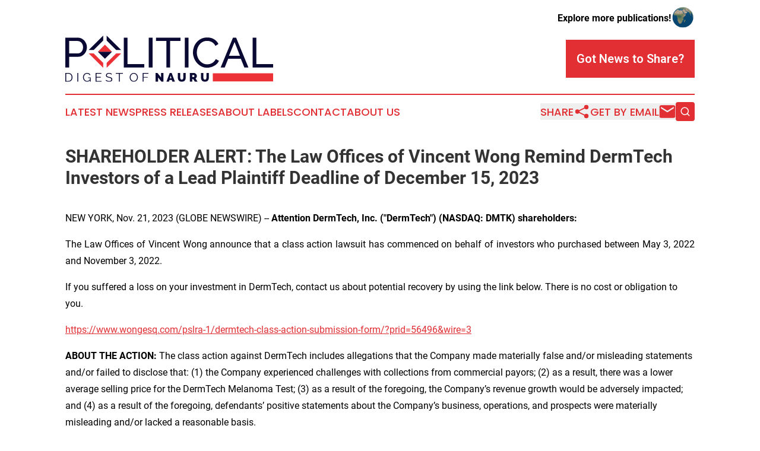

--- FILE ---
content_type: image/svg+xml
request_url: https://cdn.newsmatics.com/agp/sites/politicaldigestnauru-logo-1.svg
body_size: 9920
content:
<?xml version="1.0" encoding="UTF-8" standalone="no"?>
<svg
   xmlns:dc="http://purl.org/dc/elements/1.1/"
   xmlns:cc="http://creativecommons.org/ns#"
   xmlns:rdf="http://www.w3.org/1999/02/22-rdf-syntax-ns#"
   xmlns:svg="http://www.w3.org/2000/svg"
   xmlns="http://www.w3.org/2000/svg"
   xml:space="preserve"
   width="11.19094in"
   height="2.5011578in"
   version="1.0"
   shape-rendering="geometricPrecision"
   text-rendering="geometricPrecision"
   image-rendering="optimizeQuality"
   fill-rule="evenodd"
   clip-rule="evenodd"
   viewBox="0 0 1119095 250115.77"
   id="svg22"><metadata
   id="metadata28"><rdf:RDF><cc:Work
       rdf:about=""><dc:format>image/svg+xml</dc:format><dc:type
         rdf:resource="http://purl.org/dc/dcmitype/StillImage" /></cc:Work></rdf:RDF></metadata><defs
   id="defs26" />
 <g
   id="Layer_x0020_1"
   transform="translate(-25098,-62648.413)">
  <metadata
   id="CorelCorpID_0Corel-Layer" />
  <path
   fill="#ed3237"
   d="m 200397,150059 38031,-38031 38031,38031 z m 125442,9251 -78160,78160 v -26827 l 51332,-51333 z m -96662,78160 -78160,-78160 h 26828 l 51332,51333 z"
   id="path3" />
 </g>
 <g
   id="Layer_x0020_2"
   transform="translate(-25098,-62648.413)">
  <metadata
   id="CorelCorpID_1Corel-Layer" />
  <path
   fill="#090933"
   fill-rule="nonzero"
   d="m 151017,140808 78160,-78160 v 26828 l -51332,51332 z m 49380,9251 h 76062 l -38031,38032 z m 47282,-87411 78160,78160 H 299011 L 247679,89476 Z"
   id="path7" />
 </g>
 <g
   id="Layer_x0020_3"
   transform="translate(-25098,-62648.413)">
  <metadata
   id="CorelCorpID_2Corel-Layer" />
  <path
   fill="#090933"
   d="M 25098,235389 V 73728 h 67396 c 7134,0 13699,1481 19696,4440 5994,2961 11157,6908 15482,11841 4327,4934 7704,10474 10133,16622 2428,6147 3644,12408 3644,18784 0,6678 -1141,13129 -3416,19355 -2277,6223 -5505,11762 -9678,16619 -4174,4857 -9184,8730 -15028,11612 -5844,2886 -12333,4327 -19467,4327 H 45591 v 58061 z m 1008438,0 V 73728 h 20492 v 143447 h 90165 v 18214 z m -171907,0 66486,-161661 h 16848 l 66260,161661 h -21858 l -19128,-47360 h -67850 l -18900,47360 z m 74911,-137980 -30055,74684 h 59198 z m -224046,56012 c 0,-9716 1708,-19392 5123,-29030 3415,-9639 8422,-18293 15027,-25957 6602,-7667 14686,-13853 24249,-18558 9563,-4704 20417,-7057 32559,-7057 14420,0 26793,3262 37114,9789 10321,6529 17989,15027 22996,25502 l -16165,10475 c -2428,-5161 -5352,-9488 -8767,-12979 -3415,-3491 -7135,-6301 -11158,-8425 -4020,-2125 -8156,-3644 -12408,-4553 -4249,-912 -8425,-1366 -12524,-1366 -8955,0 -16886,1858 -23792,5577 -6905,3720 -12711,8576 -17418,14573 -4706,5995 -8234,12750 -10587,20264 -2353,7513 -3531,15065 -3531,22657 0,8498 1403,16582 4214,24248 2807,7665 6715,14458 11725,20377 5010,5922 10929,10625 17760,14118 6830,3491 14269,5237 22312,5237 4252,0 8617,-533 13094,-1595 4478,-1062 8764,-2770 12863,-5123 4101,-2353 7933,-5312 11499,-8880 3569,-3566 6489,-7856 8767,-12863 l 17077,9335 c -2582,6072 -6186,11421 -10816,16052 -4629,4631 -9867,8538 -15711,11725 -5844,3189 -12029,5617 -18556,7288 -6527,1670 -12903,2503 -19126,2503 -11082,0 -21250,-2428 -30512,-7285 -9259,-4859 -17265,-11195 -24020,-19013 -6756,-7818 -11991,-16697 -15711,-26640 -3719,-9942 -5577,-20075 -5577,-30396 z m -44171,81968 V 73956 h 20492 V 235389 Z M 645553,91945 H 589767 V 235389 H 569275 V 91945 H 513492 V 73728 H 645553 Z M 474331,235389 V 73956 h 20493 v 161433 z m -134564,0 V 73728 h 20492 v 143447 h 90165 v 18214 z M 45591,159114 h 47131 c 4249,0 8082,-874 11497,-2619 3415,-1745 6338,-4174 8767,-7286 2428,-3114 4327,-6717 5693,-10816 1366,-4098 2049,-8425 2049,-12978 0,-4706 -796,-9108 -2391,-13207 -1594,-4098 -3719,-7664 -6376,-10700 -2657,-3036 -5768,-5389 -9334,-7060 -3569,-1670 -7326,-2503 -11271,-2503 H 45591 Z"
   id="path11" />
 </g>
 <g
   id="Layer_x0020_4"
   transform="translate(-25098,-62648.413)">
  <metadata
   id="CorelCorpID_3Corel-Layer" />
  <path
   fill="#090933"
   d="m 25098,312365 v -47139 h 15935 c 3762,0 7060,620 9893,1859 2832,1240 5189,2922 7070,5046 1882,2125 3287,4615 4216,7469 930,2856 1394,5898 1394,9130 0,3585 -531,6827 -1593,9726 -1062,2899 -2567,5378 -4515,7436 -1947,2058 -4315,3652 -7104,4780 -2788,1129 -5909,1693 -9361,1693 z m 33861,-23635 c 0,-2833 -398,-5434 -1195,-7802 -797,-2368 -1959,-4415 -3486,-6141 -1527,-1726 -3397,-3065 -5610,-4017 -2213,-951 -4758,-1427 -7635,-1427 H 29680 v 38906 h 11353 c 2921,0 5499,-498 7735,-1494 2235,-996 4105,-2368 5610,-4116 1505,-1748 2644,-3807 3419,-6175 775,-2368 1162,-4946 1162,-7734 z m 30806,23635 v -47072 h 4581 v 47072 z m 67654,-6838 c -4382,4780 -9405,7170 -15071,7170 -3187,0 -6119,-686 -8797,-2058 -2678,-1372 -5001,-3187 -6971,-5444 -1970,-2258 -3508,-4814 -4614,-7669 -1107,-2854 -1660,-5787 -1660,-8796 0,-3143 542,-6153 1626,-9030 1085,-2877 2590,-5411 4515,-7602 1925,-2191 4227,-3939 6905,-5245 2678,-1306 5588,-1959 8731,-1959 2301,0 4393,255 6274,764 1881,509 3563,1217 5046,2125 1482,907 2777,1991 3884,3253 1106,1261 2036,2644 2788,4149 l -3585,2391 c -1549,-2922 -3563,-5069 -6042,-6441 -2478,-1372 -5289,-2058 -8432,-2058 -2611,0 -4968,553 -7071,1660 -2102,1107 -3895,2578 -5377,4415 -1483,1837 -2623,3939 -3420,6307 -796,2369 -1195,4814 -1195,7337 0,2656 454,5178 1361,7569 908,2390 2158,4481 3751,6274 1594,1792 3464,3220 5611,4282 2146,1062 4481,1594 7004,1594 2700,0 5267,-631 7702,-1893 2434,-1261 4780,-3242 7037,-5942 v -7900 h -10423 v -3586 h 14407 v 23171 h -3984 z m 62476,2722 v 4116 h -31669 v -47139 h 31072 v 4117 h -26491 v 16996 h 23104 v 3918 h -23104 v 17992 z m 53712,-34192 c -1328,-1505 -3109,-2722 -5345,-3652 -2235,-929 -4747,-1394 -7535,-1394 -4205,0 -7259,785 -9162,2357 -1904,1571 -2856,3707 -2856,6407 0,1416 255,2578 764,3485 509,908 1306,1693 2390,2357 1085,664 2457,1240 4117,1726 1659,487 3618,974 5876,1461 2522,531 4779,1118 6772,1759 1991,642 3695,1461 5112,2457 1416,996 2501,2213 3253,3652 752,1438 1129,3220 1129,5344 0,2169 -421,4050 -1262,5644 -841,1593 -2014,2921 -3519,3983 -1505,1063 -3297,1848 -5378,2357 -2080,509 -4337,764 -6772,764 -7391,0 -13698,-2280 -18922,-6839 l 2258,-3784 c 1726,1815 4050,3353 6971,4614 2921,1262 6174,1892 9760,1892 3762,0 6705,-675 8830,-2025 2125,-1350 3187,-3397 3187,-6141 0,-1461 -299,-2689 -896,-3685 -598,-996 -1494,-1859 -2689,-2589 -1196,-731 -2689,-1361 -4482,-1892 -1792,-532 -3862,-1063 -6208,-1594 -2478,-575 -4647,-1173 -6506,-1792 -1859,-620 -3419,-1395 -4681,-2324 -1261,-929 -2213,-2047 -2855,-3353 -641,-1306 -962,-2910 -962,-4813 0,-2169 409,-4106 1228,-5810 819,-1704 1970,-3120 3452,-4249 1483,-1129 3254,-1992 5312,-2589 2058,-598 4327,-897 6805,-897 3098,0 5876,476 8332,1428 2457,952 4681,2291 6673,4017 z m 61679,-4714 h -16798 v 43022 h -4647 v -43022 h -16798 v -4117 h 38243 z m 58558,43354 c -3275,0 -6274,-675 -8996,-2025 -2722,-1350 -5057,-3142 -7005,-5378 -1947,-2235 -3452,-4791 -4514,-7668 -1062,-2877 -1594,-5820 -1594,-8830 0,-3143 565,-6153 1693,-9029 1129,-2878 2689,-5423 4681,-7636 1992,-2213 4338,-3972 7038,-5278 2700,-1306 5621,-1959 8764,-1959 3275,0 6274,698 8996,2092 2722,1394 5046,3220 6971,5477 1926,2257 3419,4814 4481,7668 1063,2856 1594,5766 1594,8731 0,3143 -564,6153 -1693,9030 -1129,2877 -2678,5411 -4647,7602 -1970,2191 -4305,3939 -7005,5245 -2700,1305 -5621,1958 -8764,1958 z m -17461,-23901 c 0,2567 420,5035 1261,7403 841,2368 2036,4470 3586,6307 1549,1837 3385,3298 5510,4382 2125,1084 4493,1627 7104,1627 2656,0 5068,-576 7237,-1727 2169,-1151 4006,-2655 5511,-4514 1504,-1859 2666,-3962 3485,-6308 819,-2346 1229,-4736 1229,-7170 0,-2567 -432,-5035 -1295,-7403 -863,-2368 -2069,-4459 -3618,-6274 -1550,-1815 -3387,-3264 -5511,-4349 -2125,-1084 -4471,-1626 -7038,-1626 -2655,0 -5068,564 -7237,1693 -2168,1128 -4005,2622 -5510,4481 -1505,1859 -2667,3962 -3486,6308 -819,2345 -1228,4735 -1228,7170 z m 65529,23569 v -47139 h 30873 v 4117 h -26292 v 17328 h 22242 v 3851 h -22242 v 21843 z m 82394,-23171 v 23171 h -12947 v -47139 h 10092 l 18922,23968 v -23968 h 12946 v 47139 h -10291 z m 45413,23171 17594,-47139 h 10490 l 17527,47139 h -13676 l -2856,-9228 h -12548 l -2788,9228 z m 22838,-33661 -4381,15802 h 8565 z m 59688,22574 c 1505,0 2788,-332 3851,-996 1062,-664 1925,-1538 2589,-2623 664,-1084 1151,-2335 1461,-3751 310,-1416 464,-2899 464,-4448 v -24234 h 12947 v 24234 c 0,3275 -420,6340 -1261,9195 -841,2855 -2147,5323 -3918,7403 -1770,2080 -3994,3718 -6672,4913 -2678,1195 -5832,1793 -9461,1793 -3762,0 -6982,-631 -9660,-1892 -2678,-1262 -4880,-2955 -6606,-5079 -1727,-2125 -2988,-4593 -3785,-7403 -796,-2811 -1195,-5788 -1195,-8930 v -24234 h 12947 v 24234 c 0,1549 155,3043 465,4481 309,1439 796,2700 1460,3785 664,1084 1516,1947 2556,2589 1040,642 2313,963 3818,963 z m 43620,11087 v -47139 h 21644 c 2302,0 4426,476 6374,1428 1948,952 3619,2191 5013,3718 1394,1527 2489,3275 3286,5245 797,1970 1195,3950 1195,5942 0,2744 -597,5300 -1792,7669 -1195,2367 -2855,4304 -4980,5809 l 10623,17328 h -14606 l -8963,-14473 h -4847 v 14473 z m 12947,-25760 h 8166 c 797,0 1539,-443 2224,-1328 687,-885 1029,-2125 1029,-3718 0,-1638 -398,-2888 -1194,-3751 -797,-863 -1594,-1295 -2391,-1295 h -7834 z m 68053,14673 c 1505,0 2789,-332 3851,-996 1062,-664 1925,-1538 2589,-2623 664,-1084 1151,-2335 1461,-3751 310,-1416 464,-2899 464,-4448 v -24234 h 12947 v 24234 c 0,3275 -420,6340 -1261,9195 -841,2855 -2147,5323 -3918,7403 -1770,2080 -3994,3718 -6672,4913 -2678,1195 -5832,1793 -9461,1793 -3762,0 -6982,-631 -9660,-1892 -2678,-1262 -4880,-2955 -6606,-5079 -1727,-2125 -2988,-4593 -3785,-7403 -796,-2811 -1195,-5788 -1195,-8930 v -24234 h 12947 v 24234 c 0,1549 155,3043 465,4481 310,1439 796,2700 1460,3785 664,1084 1516,1947 2556,2589 1040,642 2313,963 3818,963 z"
   id="path15" />
 </g>
 <g
   id="Layer_x0020_5"
   transform="translate(-25098,-62648.413)">
  <metadata
   id="CorelCorpID_4Corel-Layer" />
  <path
   fill="#ed3237"
   d="m 819389,266773 h 324804 v 44114 H 819389 Z"
   id="path19" />
 </g>
</svg>
